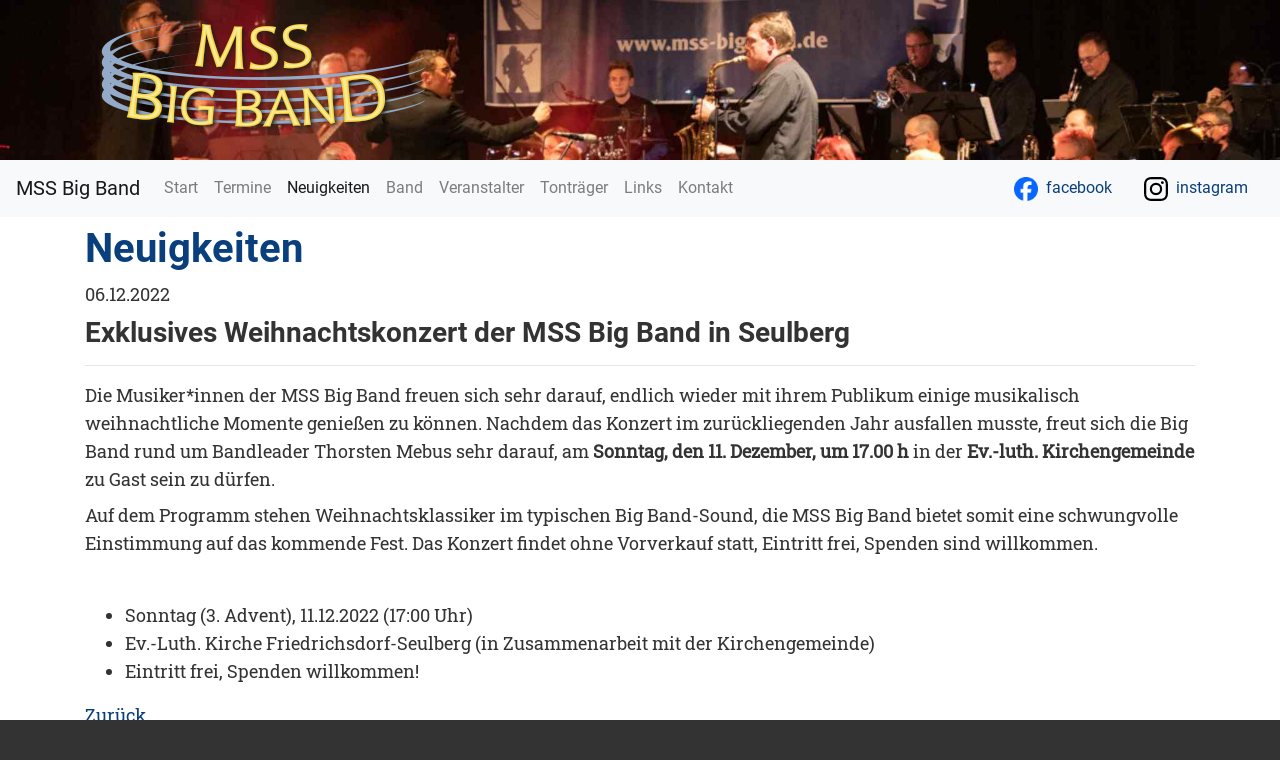

--- FILE ---
content_type: text/html; charset=utf-8
request_url: https://www.mss-bigband.de/index.php?mact=News,cntnt01,detail,0&cntnt01articleid=123&cntnt01returnid=143
body_size: 3298
content:
<!doctype html>
<html lang="de_DE" >


<head>

	<title>Exklusives Weihnachtskonzert der MSS Big Band in Seulberg - Neuigkeiten MSS Big Band</title>
	
<base href="https://www.mss-bigband.de/" />
<meta http-equiv="Content-Type" content="text/html; charset=utf-8" />
 


    <meta property="og:site_name" content="MSS Big Band">
    <meta property="og:title" content="MSS Big Band">
    <meta property="og:type" content="website">
    <meta property="og:description" content="Exklusives Weihnachtskonzert der MSS Big Band in Seulberg - Neuigkeiten">
    <meta property="og:image" itemprop="image" content="https://www.mss-bigband.de/uploads/mss19/logo.jpg">
    <meta property="og:image:secure_url" itemprop="image" content="https://www.mss-bigband.de/uploads/mss19/logo.jpg">
    <!-- <meta property="og:updated_time" content="1023456789" /> -->




<!-- <link href="https://use.typekit.net/jxa8mqt.css" rel="stylesheet" /> -->

    <!--
	<link rel="stylesheet" type="text/css" href="uploads/mss19/bootstrap-4.3.1-dist/css/bootstrap.css" />
    <script src="uploads/mss19/bootstrap-4.3.1-dist/js/bootstrap.bundle.js">
    </script>

<link rel="stylesheet" href="https://stackpath.bootstrapcdn.com/bootstrap/4.3.1/css/bootstrap.min.css" integrity="sha384-ggOyR0iXCbMQv3Xipma34MD+dH/1fQ784/j6cY/iJTQUOhcWr7x9JvoRxT2MZw1T" crossorigin="anonymous">
-->

<script src="uploads/mss19/dist/Main.js" > </script>

	<link rel="stylesheet" type="text/css" href="uploads/mss19/dist/mss19.css" />
<!--  <link rel="stylesheet" type="text/css" href="/uploads/mss19/bootstrap.css" /> -->

<!--
      <link rel="stylesheet" type="text/css" href="https://getbootstrap.com/docs/4.3/dist/css/bootstrap.min.css">
-->
    <!-- <script src="/uploads/mss19/dist.js/Main.js">
    </script>-->

    <script src="uploads/mss19/dist/jquery-colorbox/jquery.colorbox.js" > </script>
    <link rel="stylesheet" type="text/css" href="uploads/mss19/dist/jquery-colorbox/example1/colorbox.css" />
    <script>

$( document ).ready(function() {
    $("a > img")
        .parents("a")
        .filter(function(){
            // --> https://stackoverflow.com/questions/24066629/check-if-link-not-url-contain-some-text-jpg-gif-png
            // keeps *only* those element with an href that ends in one of the
            // file-types (this is naive, however, see notes):
            return ['png','gif','jpg','jpeg'].indexOf(this.href.split('.').pop()) > -1;
            })
        .colorbox({maxWidth:'95%', maxHeight:'95%'});
});

    </script>

	  <!-- <meta name="viewport" content="width=device-width, initial-scale=1"> -->
  <meta name="viewport" content="width=device-width, initial-scale=1, shrink-to-fit=no">
</head><body class="d-flex flex-column h-100">
	<header class="header container-fluid">
   <div>
     <div class="header__banner" style="background-image: url(uploads/mss19/banner.jpg);">
     <div class="container">
<!--        <img src="uploads/mss19/logo.jpg" /> -->
 <img src="uploads/mss19/msslogo2023_transparent.140px.png" style="height:140px" />

       </div>
     </div>

  <div class="navigation main-navigation">

<nav class="navbar navbar-expand-lg navbar-light bg-light">
<a class="navbar-brand" href="#">MSS Big Band</a>
  <button class="navbar-toggler" type="button" data-toggle="collapse" data-target="#navbarSupportedContent" aria-controls="navbarSupportedContent" aria-expanded="false" aria-label="Toggle navigation">
    <span class="navbar-toggler-icon"></span>
  </button>
<!-- start TEMPLATE mss19_navbar 1 -->



 <div class="collapse navbar-collapse navbar-expand-lg" id="navbarSupportedContent">
    <ul class="navbar-nav mr-auto">
            <!-- menu item type content "Start" (has_children=) -->
             <li class="nav-item ">
         <a class="nav-link" href="https://www.mss-bigband.de/">Start</a>
        </li>
                      <!-- menu item type content "Termine" (has_children=) -->
             <li class="nav-item ">
         <a class="nav-link" href="https://www.mss-bigband.de/index.php?page=aktuelles-termine">Termine</a>
        </li>
                      <!-- menu item type content "Neuigkeiten" (has_children=) -->
             <li class="nav-item ">
         <a class="nav-link active" href="https://www.mss-bigband.de/index.php?page=aktuelles-news">Neuigkeiten<span class="sr-only">(current)</span></a>
        </li>
                      <!-- menu item type content "Band" (has_children=) -->
             <li class="nav-item ">
         <a class="nav-link" href="https://www.mss-bigband.de/index.php?page=band">Band</a>
        </li>
                      <!-- menu item type content "Veranstalter" (has_children=) -->
             <li class="nav-item ">
         <a class="nav-link" href="https://www.mss-bigband.de/index.php?page=veranstalter-info">Veranstalter</a>
        </li>
                      <!-- menu item type content "Tonträger" (has_children=) -->
             <li class="nav-item ">
         <a class="nav-link" href="https://www.mss-bigband.de/index.php?page=tontraeger">Tonträger</a>
        </li>
                      <!-- menu item type content "Links" (has_children=) -->
             <li class="nav-item ">
         <a class="nav-link" href="https://www.mss-bigband.de/index.php?page=links">Links</a>
        </li>
                      <!-- menu item type content "Kontakt" (has_children=) -->
             <li class="nav-item ">
         <a class="nav-link" href="https://www.mss-bigband.de/index.php?page=contact-vorstand">Kontakt</a>
        </li>
            <!--
 <li class="nav-item"><a class="nav-link" href="https://www.facebook.com/mssbigband"><img src="/uploads/mss19/social/Facebook_Logo_Primary.png" style="height:24px;"/>&nbsp; facebook</a></li>
 <li class="nav-item"><a class="nav-link" href="https://www.instagram.com/mss_bigband/"><img src="/uploads/mss19/social/Instagram_Glyph_Black.svg" style="height:24px;" />&nbsp; instagram</a></li>
-->
    </ul>

<a class="nav-link" href="https://www.facebook.com/mssbigband"><img src="/uploads/mss19/social/Facebook_Logo_Primary.png" style="height:24px;"/>&nbsp; facebook</a>
<a class="nav-link" href="https://www.instagram.com/mss_bigband/"><img src="/uploads/mss19/socia
l/Instagram_Glyph_Black.svg" style="height:24px;" />&nbsp; instagram</a>

  </div>
<!--- END TEMPLATE mss19_navbar -->
</nav>


  </div>



<!-- <h1 style="display:inline">MSS Big Band</h1> -->
 </div>
	</header>

  <main class="content container-fluid">
    <div class="container">
       <h1>Neuigkeiten</h1>
       <!-- News-Detail-Sample (23)  ==== 'Exklusives Weihnachtskonzert der MSS Big Band in Seulberg' -->

  <div id="NewsPostDetailDate">
    06.12.2022
  </div>
<h3 id="NewsPostDetailTitle">Exklusives Weihnachtskonzert der MSS Big Band in Seulberg</h3>

<hr id="NewsPostDetailHorizRule" />


<div id="NewsPostDetailContent">
  <p>Die Musiker*innen der MSS Big Band freuen sich sehr darauf, endlich wieder mit ihrem Publikum einige musikalisch weihnachtliche Momente genie&szlig;en zu k&ouml;nnen. Nachdem das Konzert im zur&uuml;ckliegenden Jahr ausfallen musste, freut sich die Big Band rund um Bandleader Thorsten Mebus sehr darauf, am <strong>Sonntag, den 11. Dezember, um 17.00 h</strong> in der <strong>Ev.-luth. Kirchengemeinde</strong> zu Gast sein zu d&uuml;rfen.</p>
<p>Auf dem Programm stehen Weihnachtsklassiker im typischen Big Band-Sound, die MSS Big Band bietet somit eine schwungvolle Einstimmung auf das kommende Fest. Das Konzert findet ohne Vorverkauf statt, Eintritt frei, Spenden sind willkommen.</p>
<p>&nbsp;</p>
<ul>
<li>Sonntag (3. Advent), 11.12.2022 (17:00 Uhr)</li>
<li>Ev.-Luth. Kirche Friedrichsdorf-Seulberg (in Zusammenarbeit mit der Kirchengemeinde)</li>
<li>Eintritt frei, Spenden willkommen!</li>
</ul></div>


<div id="NewsPostDetailPrintLink">
  
</div>
<div id="NewsPostDetailReturnLink"><a href="https://www.mss-bigband.de/index.php?page=aktuelles-news">Zurück</a></div>


        </div>
  </main>

  <footer class="footer mt-auto container-fluid">
    <nav class="navbar navbar-expand-lg navbar-light bg-light">
    <div class="navbar-expand-lg" id="navbarFooter">
        <ul class="navbar-nav mr-auto">
        <li class="nav-item ">
             <a href="https://www.mss-bigband.de/index.php?page=impressum" title="Impressum" >Impressum</a>&nbsp;
        </li>
        <li class="nav-item ">
             | <a href="https://www.mss-bigband.de/index.php?page=datenschutz" title="Datenschutzerklärung" >Datenschutzerklärung</a>&nbsp;
        </li>
	<li class="nav-item">
             | <a href="https://intern.mss-bigband.de/">intern</a>&nbsp;
        </li>        
        </ul>
    </div>
    </nav>
<!--
    <div class="container">
        <a href="https://www.mss-bigband.de/index.php?page=impressum" title="Impressum" >Impressum</a>
        |
        <a href="https://www.mss-bigband.de/index.php?page=datenschutz" title="Datenschutzerklärung" >Datenschutzerklärung</a>
    </div>
-->
  </footer>


<!--
<script src="https://code.jquery.com/jquery-3.3.1.slim.min.js" integrity="sha384-q8i/X+965DzO0rT7abK41JStQIAqVgRVzpbzo5smXKp4YfRvH+8abtTE1Pi6jizo" crossorigin="anonymous"></script>
      <script>window.jQuery || document.write('<script src="https://getbootstrap.com/docs/4.3/assets/js/vendor/jquery-slim.min.js"><\/script>')</script><script src="https://getbootstrap.com/docs/4.3/dist/js/bootstrap.bundle.min.js" integrity="sha384-xrRywqdh3PHs8keKZN+8zzc5TX0GRTLCcmivcbNJWm2rs5C8PRhcEn3czEjhAO9o" crossorigin="anonymous"></script>
-->
    <!-- Optional JavaScript -->
    <!-- jQuery first, then Popper.js, then Bootstrap JS -->
<!--
    <script src="https://code.jquery.com/jquery-3.3.1.slim.min.js" integrity="sha384-q8i/X+965DzO0rT7abK41JStQIAqVgRVzpbzo5smXKp4YfRvH+8abtTE1Pi6jizo" crossorigin="anonymous"></script>
    <script src="https://cdnjs.cloudflare.com/ajax/libs/popper.js/1.14.7/umd/popper.min.js" integrity="sha384-UO2eT0CpHqdSJQ6hJty5KVphtPhzWj9WO1clHTMGa3JDZwrnQq4sF86dIHNDz0W1" crossorigin="anonymous"></script>
    <script src="https://stackpath.bootstrapcdn.com/bootstrap/4.3.1/js/bootstrap.min.js" integrity="sha384-JjSmVgyd0p3pXB1rRibZUAYoIIy6OrQ6VrjIEaFf/nJGzIxFDsf4x0xIM+B07jRM" crossorigin="anonymous"></script>
-->

</body>


</html>